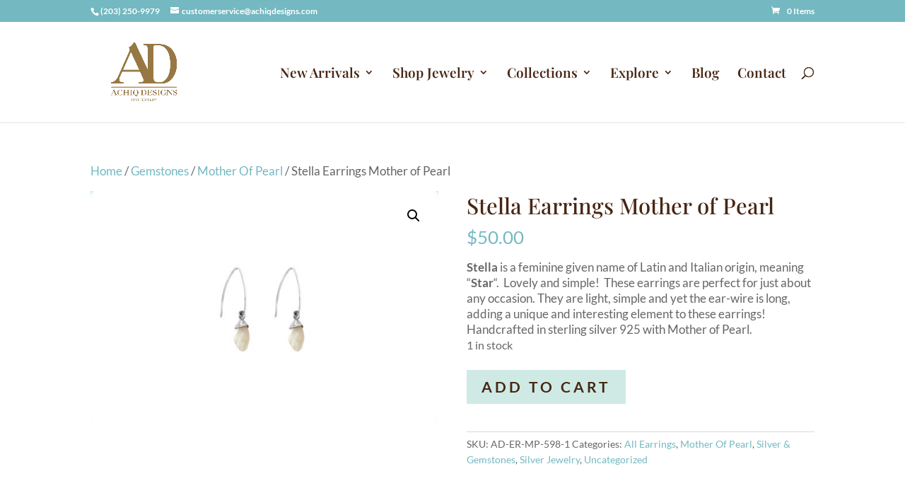

--- FILE ---
content_type: text/css
request_url: https://www.achiqdesigns.com/wp-content/et-cache/52757/et-core-unified-cpt-deferred-52757.min.css?ver=1766370491
body_size: 1073
content:
.et_pb_section_0,.et_pb_section_1{border-top-width:3px;border-top-color:#cfeae5}.et_pb_section_0.et_pb_section,.et_pb_section_1.et_pb_section{padding-top:20px;padding-bottom:0px}.et_pb_row_0.et_pb_row,.et_pb_row_2.et_pb_row{padding-top:30px!important;padding-bottom:0px!important;padding-top:30px;padding-bottom:0px}.et_pb_image_0,.et_pb_image_1{text-align:left;margin-left:0}.et_pb_row_1.et_pb_row{padding-top:40px!important;padding-bottom:0px!important;padding-top:40px;padding-bottom:0px}.et_pb_sidebar_0.et_pb_widget_area h3:first-of-type,.et_pb_sidebar_0.et_pb_widget_area h4:first-of-type,.et_pb_sidebar_0.et_pb_widget_area h5:first-of-type,.et_pb_sidebar_0.et_pb_widget_area h6:first-of-type,.et_pb_sidebar_0.et_pb_widget_area h2:first-of-type,.et_pb_sidebar_0.et_pb_widget_area h1:first-of-type,.et_pb_sidebar_0.et_pb_widget_area .widget-title,.et_pb_sidebar_0.et_pb_widget_area .widgettitle,.et_pb_sidebar_1.et_pb_widget_area h3:first-of-type,.et_pb_sidebar_1.et_pb_widget_area h4:first-of-type,.et_pb_sidebar_1.et_pb_widget_area h5:first-of-type,.et_pb_sidebar_1.et_pb_widget_area h6:first-of-type,.et_pb_sidebar_1.et_pb_widget_area h2:first-of-type,.et_pb_sidebar_1.et_pb_widget_area h1:first-of-type,.et_pb_sidebar_1.et_pb_widget_area .widget-title,.et_pb_sidebar_1.et_pb_widget_area .widgettitle{font-family:'Playfair Display',Georgia,"Times New Roman",serif;font-weight:700;text-transform:uppercase;font-size:15px;color:#74b8c1!important;line-height:1.3em}.et_pb_sidebar_0.et_pb_widget_area p,.et_pb_sidebar_1.et_pb_widget_area p{line-height:1.1em}.et_pb_sidebar_0.et_pb_widget_area,.et_pb_sidebar_0.et_pb_widget_area li,.et_pb_sidebar_0.et_pb_widget_area li:before,.et_pb_sidebar_0.et_pb_widget_area a,.et_pb_sidebar_1.et_pb_widget_area,.et_pb_sidebar_1.et_pb_widget_area li,.et_pb_sidebar_1.et_pb_widget_area li:before,.et_pb_sidebar_1.et_pb_widget_area a{font-family:'Quattrocento',Georgia,"Times New Roman",serif;font-weight:700;font-size:15px;color:#482614!important;line-height:1.1em}.et_pb_sidebar_0.et_pb_widget_area,.et_pb_sidebar_1.et_pb_widget_area,ul.et_pb_social_media_follow_0{background-color:rgba(0,0,0,0)}div.et_pb_section.et_pb_section_2{background-image:linear-gradient(180deg,#ffffff 27%,rgba(255,255,255,0.4) 100%),url(https://www.achiqdesigns.com/wp-content/uploads/2020/05/AD-Skinny-Headers-640px-2-2-1.png)!important}.et_pb_section_2{border-bottom-width:2px;border-bottom-color:#cfeae5;min-height:349px}.et_pb_section_2.et_pb_section{padding-top:0px;padding-bottom:0px;margin-top:-100px;margin-bottom:0px}.et_pb_social_media_follow_network_0 a,.et_pb_social_media_follow_network_1 a,.et_pb_social_media_follow_network_2 a{box-shadow:inset 0px 0px 18px 0px #cfeae5!important}.et_pb_social_media_follow .et_pb_social_media_follow_network_0.et_pb_social_icon .icon:before,.et_pb_social_media_follow .et_pb_social_media_follow_network_1.et_pb_social_icon .icon:before,.et_pb_social_media_follow .et_pb_social_media_follow_network_2.et_pb_social_icon .icon:before,.et_pb_social_media_follow_0 li.et_pb_social_icon a.icon:before{color:#74b8c1}ul.et_pb_social_media_follow_0 a.icon{border-radius:100px 100px 100px 100px}ul.et_pb_social_media_follow_0 a{border-color:#6c76fc}.et_pb_social_media_follow_0 .et_pb_social_icon a{box-shadow:0px 0px 0px 5px rgba(255,255,255,0.12)}.et_pb_social_media_follow_0 li a.icon:before{transition:color 300ms ease 0ms;font-size:21px;line-height:42px;height:42px;width:42px}.et_pb_social_media_follow_0 li.et_pb_social_icon a.icon:hover:before{color:#5a648d}.et_pb_social_media_follow_0 li a.icon{height:42px;width:42px}.et_pb_button_0_wrapper .et_pb_button_0,.et_pb_button_0_wrapper .et_pb_button_0:hover,.et_pb_button_1_wrapper .et_pb_button_1,.et_pb_button_1_wrapper .et_pb_button_1:hover{padding-top:10px!important;padding-right:20px!important;padding-bottom:10px!important;padding-left:20px!important}body #page-container .et_pb_section .et_pb_button_0{color:#cfeae5!important;border-width:0px!important;border-color:rgba(0,0,0,0);border-radius:0px;letter-spacing:3px;font-size:11px;font-weight:600!important;text-transform:uppercase!important;background-color:#5a648d}body #page-container .et_pb_section .et_pb_button_0:hover,body #page-container .et_pb_section .et_pb_button_1:hover{color:#482614!important;font-size:11px!important;background-image:initial;background-color:#74b8c1}body #page-container .et_pb_section .et_pb_button_0:before,body #page-container .et_pb_section .et_pb_button_0:after{display:none!important}.et_pb_button_0,.et_pb_button_1{transition:color 300ms ease 0ms,font-size 300ms ease 0ms,line-height 300ms ease 0ms,padding 300ms ease 0ms,background-color 300ms ease 0ms}.et_pb_button_0,.et_pb_button_0:after,.et_pb_button_1,.et_pb_button_1:after{transition:all 300ms ease 0ms}.et_pb_text_0.et_pb_text,.et_pb_text_1.et_pb_text,.et_pb_text_2.et_pb_text{color:#482614!important}.et_pb_text_0{font-family:'Quattrocento',Georgia,"Times New Roman",serif;font-weight:700}.et_pb_text_0 h1{text-transform:uppercase}.et_pb_text_0 h4{text-transform:uppercase;font-size:15px;color:#74b8c1!important;line-height:1.1em}.et_pb_section_3.et_pb_section{padding-top:0px;padding-bottom:0px;margin-top:0px;margin-bottom:0px;background-color:#5a648d!important}.et_pb_row_3.et_pb_row{padding-top:10px!important;padding-bottom:10px!important;padding-top:10px;padding-bottom:10px}.et_pb_text_1{line-height:1.1em;font-family:'Quattrocento',Georgia,"Times New Roman",serif;font-weight:700;font-size:13px;line-height:1.1em;padding-top:0px!important;padding-bottom:0px!important;margin-bottom:5px!important}.et_pb_text_2{line-height:1.1em;font-family:'Quattrocento',Georgia,"Times New Roman",serif;font-weight:700;font-size:13px;line-height:1.1em;padding-top:0px!important;padding-bottom:0px!important}.et_pb_button_1_wrapper{margin-top:5px!important;margin-bottom:5px!important}body #page-container .et_pb_section .et_pb_button_1{color:#482614!important;border-width:0px!important;border-color:rgba(0,0,0,0);border-radius:0px;letter-spacing:3px;font-size:11px;font-weight:600!important;text-transform:uppercase!important;background-color:#cfeae5}body #page-container .et_pb_section .et_pb_button_1:hover:after{margin-left:.3em;left:auto;margin-left:.3em;opacity:1}body #page-container .et_pb_section .et_pb_button_1:after{color:#ffffff;line-height:inherit;font-size:inherit!important;margin-left:-1em;left:auto;font-family:ETmodules!important;font-weight:400!important}.et_pb_social_media_follow_network_0 a.icon,.et_pb_social_media_follow_network_1 a.icon,.et_pb_social_media_follow_network_2 a.icon{background-color:#5a648d!important}.et_pb_social_media_follow_network_0.et_pb_social_icon a.icon,.et_pb_social_media_follow_network_1.et_pb_social_icon a.icon,.et_pb_social_media_follow_network_2.et_pb_social_icon a.icon{border-color:#74b8c1}@media only screen and (max-width:980px){.et_pb_section_0,.et_pb_section_1{border-top-width:3px;border-top-color:#cfeae5}.et_pb_image_0 .et_pb_image_wrap img,.et_pb_image_1 .et_pb_image_wrap img{width:auto}.et_pb_section_2{border-bottom-width:2px;border-bottom-color:#cfeae5}.et_pb_section_2.et_pb_section{margin-top:0px}.et_pb_button_0_wrapper .et_pb_button_0,.et_pb_button_0_wrapper .et_pb_button_0:hover{padding-top:10px!important}.et_pb_button_0_wrapper{margin-top:20px!important}body #page-container .et_pb_section .et_pb_button_0{padding-right:1em;padding-left:1em}body #page-container .et_pb_section .et_pb_button_0:hover{padding-right:0.7em;padding-left:0.7em}.et_pb_text_0{font-size:17px}.et_pb_button_1_wrapper{margin-top:0px!important;margin-bottom:10px!important}body #page-container .et_pb_section .et_pb_button_1:after{line-height:inherit;font-size:inherit!important;margin-left:-1em;left:auto;display:inline-block;opacity:0;content:attr(data-icon);font-family:ETmodules!important;font-weight:400!important}body #page-container .et_pb_section .et_pb_button_1:before{display:none}body #page-container .et_pb_section .et_pb_button_1:hover:after{margin-left:.3em;left:auto;margin-left:.3em;opacity:1}}@media only screen and (max-width:767px){.et_pb_section_0,.et_pb_section_1{border-top-width:3px;border-top-color:#cfeae5}.et_pb_image_0 .et_pb_image_wrap img,.et_pb_image_1 .et_pb_image_wrap img{width:auto}.et_pb_section_2{border-bottom-width:2px;border-bottom-color:#cfeae5}.et_pb_text_0{font-size:17px}.et_pb_text_0 h4{font-size:15px}.et_pb_text_1,.et_pb_text_2{font-size:13px}.et_pb_button_1_wrapper{margin-bottom:10px!important}body #page-container .et_pb_section .et_pb_button_1:after{line-height:inherit;font-size:inherit!important;margin-left:-1em;left:auto;display:inline-block;opacity:0;content:attr(data-icon);font-family:ETmodules!important;font-weight:400!important}body #page-container .et_pb_section .et_pb_button_1:before{display:none}body #page-container .et_pb_section .et_pb_button_1:hover:after{margin-left:.3em;left:auto;margin-left:.3em;opacity:1}}